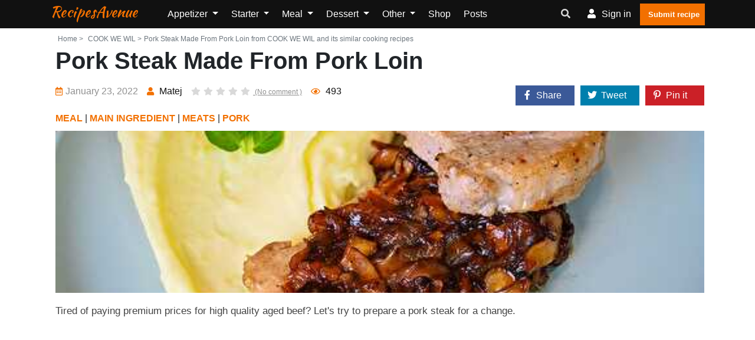

--- FILE ---
content_type: text/html; charset=UTF-8
request_url: https://www.recipes-avenue.com/recipes/cook-we-wil-pork-steak-made-from-pork-loin
body_size: 11122
content:
<!doctype html><html lang="en"><head><meta charset="utf-8"/><meta http-equiv="X-UA-Compatible" content="IE=edge"/><meta name="viewport" content="width=device-width, initial-scale=1"/><title>Pork Steak Made From Pork Loin from &quot;COOK WE WIL&quot; and its similar cooking recipes - RecipesAvenue</title><meta name="description" content="Pork Steak Made From Pork Loin from &quot;COOK WE WIL&quot; and all similar cooking recipes, to find other original and easy cooking recipe ideas"/><link rel="canonical" href="https://www.recipes-avenue.com/recipes/cook-we-wil-pork-steak-made-from-pork-loin" /><meta property="og:locale" content="en_EN"/><meta property="og:type" content="website"/><meta property="og:title" content="Pork Steak Made From Pork Loin from &quot;COOK WE WIL&quot; and its similar cooking recipes"/><meta property="og:description" content="Pork Steak Made From Pork Loin from &quot;COOK WE WIL&quot; and all similar cooking recipes, to find other original and easy cooking recipe ideas"/><meta property="og:url" content="https://www.recipes-avenue.com/recipes/cook-we-wil-pork-steak-made-from-pork-loin"/><meta property="og:site_name" content="RecipesAvenue"/><meta name="robots" content="max-image-preview:large"><meta property="og:image" content="https://www.recipes-avenue.com/images/recipe/cook-we-wil/2022/01/cook-we-wil-pork-steak-made-from-pork-loin.jpg"/><meta property="og:image:secure_url" content="https://www.recipes-avenue.com/images/recipe/cook-we-wil/2022/01/cook-we-wil-pork-steak-made-from-pork-loin.jpg"/><meta name="twitter:card" content="summary"/><meta name="twitter:description" content="Pork Steak Made From Pork Loin from &quot;COOK WE WIL&quot; and all similar cooking recipes, to find other original and easy cooking recipe ideas"/><meta name="twitter:title" content="Pork Steak Made From Pork Loin from &quot;COOK WE WIL&quot; and its similar cooking recipes"/><meta name="twitter:image" content="https://www.recipes-avenue.com/images/recipe/cook-we-wil/2022/01/cook-we-wil-pork-steak-made-from-pork-loin.jpg"/><script referrerpolicy="unsafe-url">
    "use strict";!function(){var e=function(){for(var e="__tcfapiLocator",t=[],a=window,r=void 0;a;){try{if(a.frames.__tcfapiLocator){r=a;break}}catch(e){}if(a===window.top)break;a=a.parent}r||(!function t(){var r=a.document,n=!!a.frames.__tcfapiLocator;if(!n)if(r.body){var o=r.createElement("iframe");o.style.cssText="display:none",o.name=e,r.body.appendChild(o)}else setTimeout(t,5);return!n}(),a.__tcfapi=function(){for(var e=a.gdprApplies,r=arguments.length,n=Array(r),o=0;r>o;o++)n[o]=arguments[o];if(!n.length)return t;"setGdprApplies"===n[0]?n.length>3&&2===parseInt(n[1],10)&&"boolean"==typeof n[3]&&(a.gdprApplies=e=n[3],"function"==typeof n[2]&&n[2]({gdprApplies:e},!0)):"ping"===n[0]?"function"==typeof n[2]&&n[2]({gdprApplies:e,cmpLoaded:!1,cmpStatus:"stub",apiVersion:"2.0"},!0):t.push(n)},a.addEventListener("message",(function(e){var t=e&&e.data,a="string"==typeof t,r={};try{a?r=JSON.parse(e.data):"object"==typeof t&&t.constructor===Object&&(r=t)}catch(e){}var n=r&&r.__tcfapiCall;n&&window.__tcfapi(n.command,n.version,(function(t,r){var o={__tcfapiReturn:{returnValue:t,success:r,callId:n.callId}};a&&(o=JSON.stringify(o)),e.source.postMessage(o,"*")}),n.parameter)}),!1))};"undefined"!=typeof module?module.exports=e:e()}();(window.adsbygoogle = window.adsbygoogle || []).pauseAdRequests = 1;
</script><script type="text/javascript" src="https://choices.consentframework.com/js/pa/25830/c/jSQqw/cmp" referrerpolicy="unsafe-url" charset="utf-8" async></script><script type="text/javascript">
    function sdLoadAdSense() {var tagAds = document.createElement('script');tagAds.async = true;tagAds.setAttribute("data-ad-client", "ca-pub-4448505414250666");tagAds.src = 'https://pagead2.googlesyndication.com/pagead/js/adsbygoogle.js';document.getElementsByTagName('head')[0].appendChild(tagAds);}var _0x5336=['useractioncomplete','listenerId','function','vendor','SDDAN','gdprApplies','consents','tcString','removeEventListener','purpose','addEventListener','publisherCC','cmpuishown','object','tcloaded','eventStatus','__tcfapi','legitimateInterests'];(function(_0x24fd1b,_0x533614){var _0x1de3af=function(_0x17d403){while(--_0x17d403){_0x24fd1b['push'](_0x24fd1b['shift']());}};_0x1de3af(++_0x533614);}(_0x5336,0xff));var _0x1de3=function(_0x24fd1b,_0x533614){_0x24fd1b=_0x24fd1b-0x0;var _0x1de3af=_0x5336[_0x24fd1b];return _0x1de3af;};(function(){var _0x17d403=0x0,_0x31f128=setInterval(function(){_0x17d403++>=0xc8&&(clearInterval(_0x31f128),sdLoadAdSense()),typeof window[_0x1de3('0xd')]===_0x1de3('0x11')&&(clearInterval(_0x31f128),window[_0x1de3('0xd')](_0x1de3('0x7'),0x2,function(_0x2fbbc8,_0x20e8fc){if(!_0x20e8fc||!_0x2fbbc8[_0x1de3('0xc')]&&_0x2fbbc8['gdprApplies'])return;(!_0x2fbbc8[_0x1de3('0x2')]||(_0x2fbbc8[_0x1de3('0xc')]===_0x1de3('0xb')||_0x2fbbc8['eventStatus']===_0x1de3('0xf')||_0x2fbbc8[_0x1de3('0xc')]===_0x1de3('0x9'))&&(_0x2fbbc8[_0x1de3('0x4')]&&_0x2fbbc8[_0x1de3('0x0')][_0x1de3('0x3')][0x2f3]&&(_0x2fbbc8[_0x1de3('0x6')]['consents'][0x1]||(_0x2fbbc8['purpose']['consents'][0x2]||_0x2fbbc8[_0x1de3('0x6')][_0x1de3('0xe')][0x2])&&_0x2fbbc8[_0x1de3('0x8')]==='DE'&&_0x2fbbc8['purposeOneTreatment'])))&&(typeof window[_0x1de3('0x1')]===_0x1de3('0xa')&&sdLoadAdSense(),__tcfapi(_0x1de3('0x5'),0x2,function(){},_0x2fbbc8[_0x1de3('0x10')]));}));},0xa);}());
</script><script type="text/javascript" src="https://a.rltd.net/tags/rea.js" async></script><script type="text/javascript">
    (function(c,l,a,r,i,t,y){
        c[a]=c[a]||function(){(c[a].q=c[a].q||[]).push(arguments)};
        t=l.createElement(r);t.async=1;t.src="https://www.clarity.ms/tag/"+i;
        y=l.getElementsByTagName(r)[0];y.parentNode.insertBefore(t,y);
    })(window, document, "clarity", "script", "dmhus9wffd");
</script><link rel="preload" href="/build/fonts/fa-regular-400.2c154b0f.woff2" as="font" type="font/woff2"
              crossorigin><link rel="preload" href="/build/fonts/fa-solid-900.3eb06c70.woff2" as="font" type="font/woff2"
              crossorigin><link rel="apple-touch-icon" sizes="180x180" href="/apple-touch-icon.png"><link rel="icon" type="image/png" sizes="32x32" href="/favicon-32x32.png"><link rel="icon" type="image/png" sizes="16x16" href="/favicon-16x16.png"><link rel="manifest" href="/build/manifest.json"><link rel="stylesheet" href="/build/app.3b37905a.css"></head><body><header class="header-one"><div id="header-main-menu" class="header-main-menu header-sticky"><div class="container-xl"><div class="row"><div class="col-lg-9 col-6 position-static"><div class="site-logo-mobile"><a class="navbar-brand text-danger text-capitalize mx-0 sticky-logo-light"
							   href="/">RecipesAvenue</a><a class="navbar-brand text-danger text-capitalize mx-0 sticky-logo-dark"
							   href="/">RecipesAvenue</a></div><nav class="site-nav d-none d-lg-block"><ul class="site-menu"><li class="nav-item home-link-desktop"><a class="navbar-brand text-danger text-capitalize mx-0 sticky-logo-light"
		   href="/">RecipesAvenue</a></li><li class="nav-item dropdown "><a class="nav-link dropdown-toggle"
				   href="/appetizer"
				   id="navbarDropdown1" role="button" data-display="static"
				   data-toggle="dropdown" aria-haspopup="true" aria-expanded="false">
					Appetizer
				</a><div class="dropdown-menu" aria-labelledby="navbarDropdown1"><a class="dropdown-item "
						   href="/appetizer/all-appetizer">All Appetizer</a><a class="dropdown-item "
						   href="/appetizer/crackers">Crackers</a><a class="dropdown-item "
						   href="/appetizer/pickles">Pickles</a><a class="dropdown-item "
						   href="/appetizer/dips">Dips</a><a class="dropdown-item "
						   href="/appetizer/guacamole">Guacamole</a><a class="dropdown-item "
						   href="/appetizer/chips">Chips</a><a class="dropdown-item "
						   href="/appetizer/hummus">Hummus</a><a class="dropdown-item "
						   href="/appetizer/wontons">Wontons</a><a class="dropdown-item "
						   href="/appetizer/crostini">Crostini</a><a class="dropdown-item "
						   href="/appetizer/pretzels">Pretzels</a><a class="dropdown-item "
						   href="/appetizer/mini-bites">Mini Bites</a><a class="dropdown-item "
						   href="/appetizer/salsa">Salsa</a><a class="dropdown-item "
						   href="/appetizer/pinwheels">Pinwheels</a></div></li><li class="nav-item dropdown "><a class="nav-link dropdown-toggle"
				   href="/starter"
				   id="navbarDropdown2" role="button" data-display="static"
				   data-toggle="dropdown" aria-haspopup="true" aria-expanded="false">
					Starter
				</a><div class="dropdown-menu" aria-labelledby="navbarDropdown2"><a class="dropdown-item "
						   href="/starter/all-starter">All Starter</a><a class="dropdown-item "
						   href="/starter/soup">Soup</a><a class="dropdown-item "
						   href="/starter/salad">Salad</a><a class="dropdown-item "
						   href="/starter/carpaccio">Carpaccio</a><a class="dropdown-item "
						   href="/starter/meatloaf">Meatloaf</a><a class="dropdown-item "
						   href="/starter/slaw">Slaw</a><a class="dropdown-item "
						   href="/starter/antipasto">Antipasto</a><a class="dropdown-item "
						   href="/starter/deviled-eggs">Deviled Eggs</a></div></li><li class="nav-item dropdown "><a class="nav-link dropdown-toggle"
				   href="/meal"
				   id="navbarDropdown3" role="button" data-display="static"
				   data-toggle="dropdown" aria-haspopup="true" aria-expanded="false">
					Meal
				</a><div class="dropdown-menu" aria-labelledby="navbarDropdown3"><a class="dropdown-item "
						   href="/meal/all-meal">All meal</a><a class="dropdown-item "
						   href="/meal/main-ingredient">Main ingredient</a><a class="dropdown-item "
						   href="/meal/the-vegetarian-and-vegan-corner">The vegetarian and vegan corner</a><a class="dropdown-item "
						   href="/meal/street-food">Street food</a><a class="dropdown-item "
						   href="/meal/one-pot">One pot</a><a class="dropdown-item "
						   href="/meal/side-dish">Side dish</a><a class="dropdown-item "
						   href="/meal/bbq">BBQ</a><a class="dropdown-item "
						   href="/meal/the-zero-waste-kitchen">The zero waste kitchen</a><a class="dropdown-item "
						   href="/meal/batch-cooking">Batch cooking</a><a class="dropdown-item "
						   href="/meal/noodle">Noodle</a><a class="dropdown-item "
						   href="/meal/fast-food">Fast-food</a><a class="dropdown-item "
						   href="/meal/stew">Stew</a><a class="dropdown-item "
						   href="/meal/poke-bowl">Poke bowl</a></div></li><li class="nav-item dropdown "><a class="nav-link dropdown-toggle"
				   href="/dessert"
				   id="navbarDropdown4" role="button" data-display="static"
				   data-toggle="dropdown" aria-haspopup="true" aria-expanded="false">
					Dessert
				</a><div class="dropdown-menu" aria-labelledby="navbarDropdown4"><a class="dropdown-item "
						   href="/dessert/all-desserts">All desserts</a><a class="dropdown-item "
						   href="/dessert/main-ingredient">Main ingredient</a><a class="dropdown-item "
						   href="/dessert/afternoon-tea">Afternoon Tea</a><a class="dropdown-item "
						   href="/dessert/shortbread">Shortbread</a><a class="dropdown-item "
						   href="/dessert/turnover">Turnover</a><a class="dropdown-item "
						   href="/dessert/s-mores">S&#039;mores</a><a class="dropdown-item "
						   href="/dessert/creme-brulee">Crème Brûlée</a><a class="dropdown-item "
						   href="/dessert/yogurt">Yogurt</a><a class="dropdown-item "
						   href="/dessert/chocolate-mousse">Chocolate Mousse</a><a class="dropdown-item "
						   href="/dessert/trifle">Trifle</a><a class="dropdown-item "
						   href="/dessert/brioche">Brioche</a><a class="dropdown-item "
						   href="/dessert/bars">Bars</a><a class="dropdown-item "
						   href="/dessert/waffle">Waffle</a><a class="dropdown-item "
						   href="/dessert/cake">Cake</a><a class="dropdown-item "
						   href="/dessert/frozen-dessert">Frozen dessert</a><a class="dropdown-item "
						   href="/dessert/donut">Donut</a><a class="dropdown-item "
						   href="/dessert/muffin">Muffin</a><a class="dropdown-item "
						   href="/dessert/cupcake">Cupcake</a><a class="dropdown-item "
						   href="/dessert/what-to-do-with">What to do with...</a><a class="dropdown-item "
						   href="/dessert/biscuit">Biscuit</a><a class="dropdown-item "
						   href="/dessert/smoothie">Smoothie</a><a class="dropdown-item "
						   href="/dessert/crumble">Crumble</a><a class="dropdown-item "
						   href="/dessert/pies">Pies</a><a class="dropdown-item "
						   href="/dessert/cookie">Cookie</a></div></li><li class="nav-item dropdown "><a class="nav-link dropdown-toggle"
				   href="/other"
				   id="navbarDropdown5" role="button" data-display="static"
				   data-toggle="dropdown" aria-haspopup="true" aria-expanded="false">
					Other
				</a><div class="dropdown-menu" aria-labelledby="navbarDropdown5"><a class="dropdown-item "
						   href="/other/diet-healthy">Diet / Healthy</a><a class="dropdown-item "
						   href="/other/recipes-for-children">Recipes for Children</a><a class="dropdown-item "
						   href="/other/vegan">Vegan</a><a class="dropdown-item "
						   href="/other/breakfast">Breakfast</a><a class="dropdown-item "
						   href="/other/lunch">Lunch</a><a class="dropdown-item "
						   href="/other/drink">Drink</a><a class="dropdown-item "
						   href="/other/types-of-cooking-methods">Types of Cooking Methods</a><a class="dropdown-item "
						   href="/other/news-and-events">News and Events</a><a class="dropdown-item "
						   href="/other/cooking-device">Cooking device</a><a class="dropdown-item "
						   href="/other/bread">Bread</a><a class="dropdown-item "
						   href="/other/country">Country</a><a class="dropdown-item "
						   href="/other/after-school">After school</a><a class="dropdown-item "
						   href="/other/chefs-recipes">Chefs&#039; recipes</a><a class="dropdown-item "
						   href="/other/mouthfeel">Mouthfeel</a></div></li><li class="nav-item "><a class="nav-link" href="/shop/">
			Shop		</a></li><li class="nav-item "><a class="nav-link" href="/posts">
			Posts		</a></li><li class="d-lg-none"><a href="/my-account/recipes/create" class="btn btn-primary p-2"><i
					class="flaticon-plus-1"></i>Submit recipe		</a></li></ul></nav></div><div class="col-lg-3 col-6 d-flex align-items-center justify-content-end"><div class="nav-action-elements-layout1"><ul class="d-flex p-0 m-0"><li class="dropdown header-search-box"><a class="dropdown-toggle" type="button" data-toggle="dropdown"  data-display="static" aria-haspopup="true" aria-expanded="false"><i class="fa fa-search text-secondary"></i></a><div class="search-container dropdown-menu dropdown-menu-right dropdown-menu-lg-right"><form action="/search/" class="border"><input type="text"
												   placeholder="Search for a recipe, an ingredient, ..."
												   name="search"
												   class="p-1 border-0 bg-transparent"/><button type="submit" aria-label="search"
													class="form-control-feedback border-0 bg-transparent float-right  m-1"><i
														class="fa fa-search text-secondary"></i></button></form></div></li><li ><a rel="nofollow" class="login-btn" href="/login"><i class="fa fa-user"></i><span
													class="d-none d-sm-inline-block">Sign in</span></a></li><li><a href="/my-account/recipes/create" class="fill-btn"><i
												class="flaticon-plus-1"></i>Submit recipe									</a></li></ul></div><div class="mob-menu-open toggle-menu"><span class="bar"></span><span class="bar"></span><span class="bar"></span><span class="bar"></span></div></div><div class="col-12 d-block d-lg-none"><nav class="site-nav"><ul id="site-menu" class="site-menu"><li class="nav-item home-link-desktop"><a class="navbar-brand text-danger text-capitalize mx-0 sticky-logo-light"
		   href="/">RecipesAvenue</a></li><li class="nav-item dropdown "><a class="nav-link dropdown-toggle"
				   href="/appetizer"
				   id="navbarDropdown1" role="button" data-display="static"
				   data-toggle="dropdown" aria-haspopup="true" aria-expanded="false">
					Appetizer
				</a><div class="dropdown-menu" aria-labelledby="navbarDropdown1"><a class="dropdown-item "
						   href="/appetizer/all-appetizer">All Appetizer</a><a class="dropdown-item "
						   href="/appetizer/crackers">Crackers</a><a class="dropdown-item "
						   href="/appetizer/pickles">Pickles</a><a class="dropdown-item "
						   href="/appetizer/dips">Dips</a><a class="dropdown-item "
						   href="/appetizer/guacamole">Guacamole</a><a class="dropdown-item "
						   href="/appetizer/chips">Chips</a><a class="dropdown-item "
						   href="/appetizer/hummus">Hummus</a><a class="dropdown-item "
						   href="/appetizer/wontons">Wontons</a><a class="dropdown-item "
						   href="/appetizer/crostini">Crostini</a><a class="dropdown-item "
						   href="/appetizer/pretzels">Pretzels</a><a class="dropdown-item "
						   href="/appetizer/mini-bites">Mini Bites</a><a class="dropdown-item "
						   href="/appetizer/salsa">Salsa</a><a class="dropdown-item "
						   href="/appetizer/pinwheels">Pinwheels</a></div></li><li class="nav-item dropdown "><a class="nav-link dropdown-toggle"
				   href="/starter"
				   id="navbarDropdown2" role="button" data-display="static"
				   data-toggle="dropdown" aria-haspopup="true" aria-expanded="false">
					Starter
				</a><div class="dropdown-menu" aria-labelledby="navbarDropdown2"><a class="dropdown-item "
						   href="/starter/all-starter">All Starter</a><a class="dropdown-item "
						   href="/starter/soup">Soup</a><a class="dropdown-item "
						   href="/starter/salad">Salad</a><a class="dropdown-item "
						   href="/starter/carpaccio">Carpaccio</a><a class="dropdown-item "
						   href="/starter/meatloaf">Meatloaf</a><a class="dropdown-item "
						   href="/starter/slaw">Slaw</a><a class="dropdown-item "
						   href="/starter/antipasto">Antipasto</a><a class="dropdown-item "
						   href="/starter/deviled-eggs">Deviled Eggs</a></div></li><li class="nav-item dropdown "><a class="nav-link dropdown-toggle"
				   href="/meal"
				   id="navbarDropdown3" role="button" data-display="static"
				   data-toggle="dropdown" aria-haspopup="true" aria-expanded="false">
					Meal
				</a><div class="dropdown-menu" aria-labelledby="navbarDropdown3"><a class="dropdown-item "
						   href="/meal/all-meal">All meal</a><a class="dropdown-item "
						   href="/meal/main-ingredient">Main ingredient</a><a class="dropdown-item "
						   href="/meal/the-vegetarian-and-vegan-corner">The vegetarian and vegan corner</a><a class="dropdown-item "
						   href="/meal/street-food">Street food</a><a class="dropdown-item "
						   href="/meal/one-pot">One pot</a><a class="dropdown-item "
						   href="/meal/side-dish">Side dish</a><a class="dropdown-item "
						   href="/meal/bbq">BBQ</a><a class="dropdown-item "
						   href="/meal/the-zero-waste-kitchen">The zero waste kitchen</a><a class="dropdown-item "
						   href="/meal/batch-cooking">Batch cooking</a><a class="dropdown-item "
						   href="/meal/noodle">Noodle</a><a class="dropdown-item "
						   href="/meal/fast-food">Fast-food</a><a class="dropdown-item "
						   href="/meal/stew">Stew</a><a class="dropdown-item "
						   href="/meal/poke-bowl">Poke bowl</a></div></li><li class="nav-item dropdown "><a class="nav-link dropdown-toggle"
				   href="/dessert"
				   id="navbarDropdown4" role="button" data-display="static"
				   data-toggle="dropdown" aria-haspopup="true" aria-expanded="false">
					Dessert
				</a><div class="dropdown-menu" aria-labelledby="navbarDropdown4"><a class="dropdown-item "
						   href="/dessert/all-desserts">All desserts</a><a class="dropdown-item "
						   href="/dessert/main-ingredient">Main ingredient</a><a class="dropdown-item "
						   href="/dessert/afternoon-tea">Afternoon Tea</a><a class="dropdown-item "
						   href="/dessert/shortbread">Shortbread</a><a class="dropdown-item "
						   href="/dessert/turnover">Turnover</a><a class="dropdown-item "
						   href="/dessert/s-mores">S&#039;mores</a><a class="dropdown-item "
						   href="/dessert/creme-brulee">Crème Brûlée</a><a class="dropdown-item "
						   href="/dessert/yogurt">Yogurt</a><a class="dropdown-item "
						   href="/dessert/chocolate-mousse">Chocolate Mousse</a><a class="dropdown-item "
						   href="/dessert/trifle">Trifle</a><a class="dropdown-item "
						   href="/dessert/brioche">Brioche</a><a class="dropdown-item "
						   href="/dessert/bars">Bars</a><a class="dropdown-item "
						   href="/dessert/waffle">Waffle</a><a class="dropdown-item "
						   href="/dessert/cake">Cake</a><a class="dropdown-item "
						   href="/dessert/frozen-dessert">Frozen dessert</a><a class="dropdown-item "
						   href="/dessert/donut">Donut</a><a class="dropdown-item "
						   href="/dessert/muffin">Muffin</a><a class="dropdown-item "
						   href="/dessert/cupcake">Cupcake</a><a class="dropdown-item "
						   href="/dessert/what-to-do-with">What to do with...</a><a class="dropdown-item "
						   href="/dessert/biscuit">Biscuit</a><a class="dropdown-item "
						   href="/dessert/smoothie">Smoothie</a><a class="dropdown-item "
						   href="/dessert/crumble">Crumble</a><a class="dropdown-item "
						   href="/dessert/pies">Pies</a><a class="dropdown-item "
						   href="/dessert/cookie">Cookie</a></div></li><li class="nav-item dropdown "><a class="nav-link dropdown-toggle"
				   href="/other"
				   id="navbarDropdown5" role="button" data-display="static"
				   data-toggle="dropdown" aria-haspopup="true" aria-expanded="false">
					Other
				</a><div class="dropdown-menu" aria-labelledby="navbarDropdown5"><a class="dropdown-item "
						   href="/other/diet-healthy">Diet / Healthy</a><a class="dropdown-item "
						   href="/other/recipes-for-children">Recipes for Children</a><a class="dropdown-item "
						   href="/other/vegan">Vegan</a><a class="dropdown-item "
						   href="/other/breakfast">Breakfast</a><a class="dropdown-item "
						   href="/other/lunch">Lunch</a><a class="dropdown-item "
						   href="/other/drink">Drink</a><a class="dropdown-item "
						   href="/other/types-of-cooking-methods">Types of Cooking Methods</a><a class="dropdown-item "
						   href="/other/news-and-events">News and Events</a><a class="dropdown-item "
						   href="/other/cooking-device">Cooking device</a><a class="dropdown-item "
						   href="/other/bread">Bread</a><a class="dropdown-item "
						   href="/other/country">Country</a><a class="dropdown-item "
						   href="/other/after-school">After school</a><a class="dropdown-item "
						   href="/other/chefs-recipes">Chefs&#039; recipes</a><a class="dropdown-item "
						   href="/other/mouthfeel">Mouthfeel</a></div></li><li class="nav-item "><a class="nav-link" href="/shop/">
			Shop		</a></li><li class="nav-item "><a class="nav-link" href="/posts">
			Posts		</a></li><li class="d-lg-none"><a href="/my-account/recipes/create" class="btn btn-primary p-2"><i
					class="flaticon-plus-1"></i>Submit recipe		</a></li></ul></nav></div></div></div></div><div class="header-bottom"></div></header><div class="container-fluid pl-0 pr-0 body-container"><div class="container-xl"></div><div class="container-xl pt-1 pl-4 pr-3"><div class="row justify-content-md-center"><div class="col"><div class="single-recipe-layout1"><div class="breadcrumbs-area"><ul class="list-inline text-muted mb-0"><li class="list-inline-item mr-0"><a class="nav-link p-1  text-muted"
				   href="/">Home ></a></li><li class="list-inline-item mr-0 text-muted"><a class="nav-link p-1  text-muted" href="https://www.recipes-avenue.com/blogs/cook-we-wil"> COOK WE WIL ></a></li><li class="list-inline-item  text-muted">Pork Steak Made From Pork Loin from COOK WE WIL and its similar cooking recipes</li></ul></div><h1 class="item-title">Pork Steak Made From Pork Loin</h1><div class="row mb-1"><div class="col-xl-8 col-12"><ul class="entry-meta mt-2 text-center text-md-left"><li class="single-meta"><span><i
								class="far fa-calendar-alt"></i>January 23, 2022
                    </span></li><li class="single-meta"><a href="/blogs/cook-we-wil"><i class="fas fa-user"></i><span>
															Matej
													</span></a></li><li class="single-meta"><a class="com-link"
					   href="#comments"><ul class="item-rating pl-0 mb-0"><li class="star-empty"><i
										class="fas fa-star"></i></li><li class="star-empty"><i
										class="fas fa-star"></i></li><li class="star-empty"><i
										class="fas fa-star"></i></li><li class="star-empty"><i
										class="fas fa-star"></i></li><li class="star-empty "><i
										class="fas fa-star"></i></li>
							(No comment							)
						</ul></a></li><li class="single-meta"><span><i class="far fa-eye"></i>&nbsp;<span>493</span></span></li></ul></div><div class="col-xl-4 col-12"><div class="cont_share justify-content-end" data-nosnippet=""><div class="share_link" id="share_link"><div class="cont-shares text-xl-right"><div class="share-facebook"><a target="_blank" rel="noopener nofollow"
							   href="https://facebook.com/sharer/sharer.php?u=https%3A%2F%2Fwww.recipes-avenue.com%2Frecipes%2Fcook-we-wil-pork-steak-made-from-pork-loin"
							   class="share-link"><i class="fab fa-facebook-f"></i><span class="share-label">Share</span></a></div><div class="share-twitter"><a target="_blank" rel="noopener nofollow"
							   href="https://twitter.com/share?url=https%3A%2F%2Fwww.recipes-avenue.com%2Frecipes%2Fcook-we-wil-pork-steak-made-from-pork-loin"
							   class="share-link"><i class="fab fa-twitter"></i><span class="share-label">Tweet</span></a></div><div class="share-pinterest"><a target="_blank" rel="noopener nofollow"
							   href="https://pinterest.com/pin/create/bookmarklet/?url=https%3A%2F%2Fwww.recipes-avenue.com%2Frecipes%2Fcook-we-wil-pork-steak-made-from-pork-loin"><i class="fab fa-pinterest-p"></i><span class="share-label">Pin it</span></a></div></div></div></div></div><div class="ctg-name col-12"><a
					href="/meal">MEAL</a> | <a
					href="/meal/main-ingredient">MAIN INGREDIENT</a> | <a
					href="/meal/main-ingredient/meats">MEATS</a> | <a
					href="/meal/main-ingredient/meats/pork">PORK</a></div></div><div class="row"><figure class="item-figure col-12"><div class="recipe_internal_img"><img src="/images/recipe/cook-we-wil/2022/01/cook-we-wil-pork-steak-made-from-pork-loin.jpg"
						 class="card-img-top rounded-0 "
						 alt="Pork Steak Made From Pork Loin"></div></figure></div><div class="item-description mb-3 mt-3 text-justify">
		Tired of paying premium prices for high quality aged beef? Let&#039;s try to prepare a pork steak for a change.
			</div><div class="container-xl h280"><div class="hit-container"><div class="placeholder-title"></div><div id="hit-inc-end" class="hit-billboard" style="text-align:center;min-height:250px;"></div></div></div><div class="col-12 text-center"><a class="btn btn-primary p-3 mt-1"
		   onclick="gtag('event', 'cook-we-wil', {'event_category': 'click_recipe_link' , 'event_label': 62653});"
		   href="https://cookwewill.com/pork-steak-recipe/" target="_blank"
		   rel="nofollow noopener">See the recipe on the author's website</a></div><div class="direction-wrap-layout1 mt-3"><div class="tag-share"><ul class="row "><li class="col-12"><ul class="inner-tag"><li><a href="/tags/meal">Meal</a></li><li><a href="/tags/beef">Beef</a></li><li><a href="/tags/meat">Meat</a></li><li><a href="/tags/pork">Pork</a></li><li><a href="/tags/steak">Steak</a></li><li><a href="/tags/how-to-cook">How to cook</a></li></ul></li></ul></div><div class="recipe-author"><div class="media container-fluid"><div class="row"><div class="col-3"><img src="/images/blog/cook-we-wil/cook-we-wil.JPG" alt="Blog Author"
							 class="rounded-circle media-img-auto"></div><div class="media-body col-9"><h4 class="author-title">COOK WE WIL</h4><a class="btn-primary btn mt-2" href="/blogs/cook-we-wil">Voir
							toutes les recettes du blog</a></div></div></div></div></div></div><script type="application/ld+json">
	        {
	            "@context": "https://schema.org/",
	            "@type": "Recipe",
	            "name": "Pork\u0020Steak\u0020Made\u0020From\u0020Pork\u0020Loin",
	            	            "image": [
	                "https://www.recipes-avenue.com/images/recipe/cook-we-wil/2022/01/cook-we-wil-pork-steak-made-from-pork-loin.jpg"
	            ],
	            "author": {
	                "@type": "Person",
	                "name": "Matej"
	            },
	            "datePublished": "2022-01-23T23:59:49+00:00",
	            "dateModified": "2022-05-17T08:21:27+00:00",
	            "description": "Tired\u0020of\u0020paying\u0020premium\u0020prices\u0020for\u0020high\u0020quality\u0020aged\u0020beef\u003F\u0020Let\u0027s\u0020try\u0020to\u0020prepare\u0020a\u0020pork\u0020steak\u0020for\u0020a\u0020change.\u0020Even\u0020something\u0020as\u0020cheap\u0020as\u0020boneless\u0020pork\u0020loin\u0020can\u0020deliver\u0020great\u0020results,\u0020when\u0020prepared\u0020correctly.\u0020Let\u0020me\u0020show\u0020you\u0020how\u0020to\u0020cook\u0020an\u0020affordable\u0020and\u0020absolutely\u0020delicious\u0020pork\u0020steak.",
	            "keywords": "Meal,\u0020Beef,\u0020Meat,\u0020Pork,\u0020Steak,\u0020How\u0020to\u0020cook"
	        }

</script></div></div></div><div  class="container-xl pb-2 pt-2 pt-md-4 pb-md-4 pl-md-4 pr-md-3"><div class="row"><div class="col-md-10"><section class="blog-page-content"><div class="section-heading text-dark border-bottom pb-0"><h2 class="item-heading">Similar recipes</h2><hr class="w-25 bg-danger m-0 pb-1"></div></section></div></div></div><div class="container-xl recipe-list-container"><div class="row"><div class="col-12 col-md-6 col-xl-4"><div class="recipe-box-layout1"><figure class="item-figure"><a href="/recipes/pane-bistecca-schweinssteak-schweinekotlett-2-rezepte-pork-steak-pork-chop-2-rec" class="recipe_link"><img loading="lazy" src="/images/recipe/pane-bistecca/2021/12/pane-bistecca-schweinssteak-schweinekotlett-2-rezepte-pork-steak-pork-chop-2-rec.jpg" class="card-img-top rounded-0 " alt="Schweinssteak&#x20;&#x2013;&#x20;Schweinekotlett&#x20;&#x2013;&#x20;2&#x20;Rezepte&#x20;&#x2013;&#x20;Pork&#x20;Steak&#x20;&#x2013;&#x20;Pork&#x20;Chop&#x20;&#x2013;&#x20;2&#x20;Recipes&#x20;&#x2013;&#x20;Pane&#x20;Bistecca"></a></figure><div class="item-content"><h3 class="item-title "><a href="/recipes/pane-bistecca-schweinssteak-schweinekotlett-2-rezepte-pork-steak-pork-chop-2-rec" class="recipe_link text-danger">
				Schweinssteak – Schweinekotlett – 2 Rezepte – Pork Steak – Pork Chop – 2 Recipes – Pane Bistecca</a></h3><div class="row justify-content-center"><div class="rating"><ul><li class=""></li><li class=""></li><li class=""></li><li class=""></li><li class=""></li></ul></div></div><p class="mb-1"></p><p class="entry-meta p-0"><span class="text-secondary">Source: </span><a href="/blogs/pane-bistecca">Pane Bistecca</a></p></div></div></div><div class="col-12 col-md-6 col-xl-4"><div class="recipe-box-layout1"><figure class="item-figure"><a href="/recipes/everyday-washoku-tofu-steak-japanese-hamburg-steak-everyday-washoku" class="recipe_link"><img loading="lazy" src="/images/recipe/everyday-washoku/2022/01/everyday-washoku-tofu-steak-japanese-hamburg-steak-everyday-washoku.jpg" class="card-img-top rounded-0 " alt="Tofu&#x20;Steak&#x20;-&#x20;Japanese&#x20;Hamburg&#x20;Steak&#x20;-&#x20;everyday&#x20;washoku"></a></figure><div class="item-content"><h3 class="item-title "><a href="/recipes/everyday-washoku-tofu-steak-japanese-hamburg-steak-everyday-washoku" class="recipe_link text-danger">
				Tofu Steak - Japanese Hamburg Steak - everyday washoku</a></h3><div class="row justify-content-center"><div class="rating"><ul><li class=""></li><li class=""></li><li class=""></li><li class=""></li><li class=""></li></ul></div></div><p class="mb-1">This tofu steak is healthy version of Japanese hamburg steak! I substitute tofu for most of ground meet.</p><p class="entry-meta p-0"><span class="text-secondary">Source: </span><a href="/blogs/everyday-washoku">everyday washoku</a></p></div></div></div><div class="col-12 col-md-6 col-xl-4"><div class="recipe-box-layout1"><figure class="item-figure"><a href="/recipes/delish-ph-pork-liver-steak-delish-ph" class="recipe_link"><img loading="lazy" src="/images/recipe/delish-ph/2022/08/delish-ph-pork-liver-steak-delish-ph.jpg" class="card-img-top rounded-0 " alt="Pork&#x20;Liver&#x20;Steak&#x20;-&#x20;Delish&#x20;PH"></a></figure><div class="item-content"><h3 class="item-title "><a href="/recipes/delish-ph-pork-liver-steak-delish-ph" class="recipe_link text-danger">
				Pork Liver Steak - Delish PH</a></h3><div class="row justify-content-center"><div class="rating"><ul><li class=""></li><li class=""></li><li class=""></li><li class=""></li><li class=""></li></ul></div></div><p class="mb-1">There’s really not much recipe to use pork liver.</p><p class="entry-meta p-0"><span class="text-secondary">Source: </span><a href="/blogs/delish-ph">Delish PH</a></p></div></div></div><div class="col-12 col-md-6 col-xl-4"><div class="recipe-box-layout1"><figure class="item-figure"><a href="/recipes/victoria-haneveer-how-to-cook-a-t-bone-steak-in-a-pan-like-a-pro-t-bone-steak-re" class="recipe_link"><img loading="lazy" src="/images/recipe/victoria-haneveer/2022/07/victoria-haneveer-how-to-cook-a-t-bone-steak-in-a-pan-like-a-pro-t-bone-steak-re.jpg" class="card-img-top rounded-0 " alt="How&#x20;to&#x20;Cook&#x20;a&#x20;T&#x20;Bone&#x20;Steak&#x20;in&#x20;a&#x20;Pan&#x20;Like&#x20;a&#x20;Pro&#x20;&#x7C;&#x20;T&#x20;Bone&#x20;Steak&#x20;Recipe"></a></figure><div class="item-content"><h3 class="item-title "><a href="/recipes/victoria-haneveer-how-to-cook-a-t-bone-steak-in-a-pan-like-a-pro-t-bone-steak-re" class="recipe_link text-danger">
				How to Cook a T Bone Steak in a Pan Like a Pro | T Bone Steak Recipe</a></h3><div class="row justify-content-center"><div class="rating"><ul><li class=""></li><li class=""></li><li class=""></li><li class=""></li><li class=""></li></ul></div></div><p class="mb-1">One of the most delicious cuts of steak, T bone is hearty and always a popular cut of meat.</p><p class="entry-meta p-0"><span class="text-secondary">Source: </span><a href="/blogs/victoria-haneveer">Victoria Haneveer</a></p></div></div></div><div class="col-12 col-md-6 col-xl-4"><div class="recipe-box-layout1"><figure class="item-figure"><a href="/recipes/christina-s-cucina-steak-au-poivre-peppered-steak" class="recipe_link"><img loading="lazy" src="/images/recipe/christina-s-cucina/2022/03/christina-s-cucina-steak-au-poivre-peppered-steak.jpeg" class="card-img-top rounded-0 " alt="Steak&#x20;au&#x20;Poivre&#x20;&#x28;Peppered&#x20;Steak&#x29;"></a></figure><div class="item-content"><h3 class="item-title "><a href="/recipes/christina-s-cucina-steak-au-poivre-peppered-steak" class="recipe_link text-danger">
				Steak au Poivre (Peppered Steak)</a></h3><div class="row justify-content-center"><div class="rating"><ul><li class=""></li><li class=""></li><li class=""></li><li class=""></li><li class=""></li></ul></div></div><p class="mb-1">Steak au poivre, or peppered steak, is a luxury mid-weak meal you can whip up in 15 minutes! Don&#039;t save it for only weekends!</p><p class="entry-meta p-0"><span class="text-secondary">Source: </span><a href="/blogs/christina-s-cucina">Christina&#039;s Cucina</a></p></div></div></div><div class="col-12 col-md-6 col-xl-4"><div class="recipe-box-layout1"><figure class="item-figure"><a href="/recipes/bake-it-with-love-how-to-sous-vide-steak-sous-vide-steak-tips-tricks-more" class="recipe_link"><img loading="lazy" src="/images/recipe/bake-it-with-love/2023/02/bake-it-with-love-how-to-sous-vide-steak-sous-vide-steak-tips-tricks-more.jpg" class="card-img-top rounded-0 " alt="How&#x20;To&#x20;Sous&#x20;Vide&#x20;Steak&#x3A;&#x20;Sous&#x20;Vide&#x20;Steak&#x20;&#x28;&#x2B;Tips,&#x20;Tricks,&#x20;&amp;&#x20;More&#x21;&#x29;"></a></figure><div class="item-content"><h3 class="item-title "><a href="/recipes/bake-it-with-love-how-to-sous-vide-steak-sous-vide-steak-tips-tricks-more" class="recipe_link text-danger">
				How To Sous Vide Steak: Sous Vide Steak (+Tips, Tricks, &amp; More!)</a></h3><div class="row justify-content-center"><div class="rating"><ul><li class=""></li><li class=""></li><li class=""></li><li class=""></li><li class=""></li></ul></div></div><p class="mb-1">How To Sous Vide Steak: A complete guide with tips, tricks, and temperature charts for preparing any steak in your sous vide! Sous vide steaks are some of the most decadently juicy and tender steaks you&#039;ll ever have.</p><p class="entry-meta p-0"><span class="text-secondary">Source: </span><a href="/blogs/bake-it-with-love">Bake It With Love</a></p></div></div></div><div class="col-12 col-md-6 col-xl-4"><div class="recipe-box-layout1"><figure class="item-figure"><a href="/recipes/victoria-haneveer-how-to-griddle-steak-cook-steak-on-a-griddle-pan-guaranteed-ju" class="recipe_link"><img loading="lazy" src="/images/recipe/victoria-haneveer/2022/07/victoria-haneveer-how-to-griddle-steak-cook-steak-on-a-griddle-pan-guaranteed-ju.jpg" class="card-img-top rounded-0 " alt="How&#x20;to&#x20;Griddle&#x20;Steak&#x20;&#x7C;&#x20;Cook&#x20;Steak&#x20;on&#x20;a&#x20;Griddle&#x20;Pan&#x20;&#x7C;&#x20;Guaranteed&#x20;Juicy&#x21;"></a></figure><div class="item-content"><h3 class="item-title "><a href="/recipes/victoria-haneveer-how-to-griddle-steak-cook-steak-on-a-griddle-pan-guaranteed-ju" class="recipe_link text-danger">
				How to Griddle Steak | Cook Steak on a Griddle Pan | Guaranteed Juicy!</a></h3><div class="row justify-content-center"><div class="rating"><ul><li class=""></li><li class=""></li><li class=""></li><li class=""></li><li class=""></li></ul></div></div><p class="mb-1">Steak can be grilled, pan-fried or even baked, but use a beautiful finish.</p><p class="entry-meta p-0"><span class="text-secondary">Source: </span><a href="/blogs/victoria-haneveer">Victoria Haneveer</a></p></div></div></div><div class="col-12 col-md-6 col-xl-4"><div class="recipe-box-layout1"><figure class="item-figure"><a href="/recipes/miggy-loves-food-skillet-pork-steak" class="recipe_link"><img loading="lazy" src="/images/recipe/miggy-loves-food/2022/01/miggy-loves-food-skillet-pork-steak.jpg" class="card-img-top rounded-0 " alt="Skillet&#x20;Pork&#x20;Steak"></a></figure><div class="item-content"><h3 class="item-title "><a href="/recipes/miggy-loves-food-skillet-pork-steak" class="recipe_link text-danger">
				Skillet Pork Steak</a></h3><div class="row justify-content-center"><div class="rating"><ul><li class=""></li><li class=""></li><li class=""></li><li class=""></li><li class=""></li></ul></div></div><p class="mb-1">How to make a Skillet Pork Steak.</p><p class="entry-meta p-0"><span class="text-secondary">Source: </span><a href="/blogs/miggy-loves-food">Miggy Loves Food</a></p></div></div></div><div class="col-12 col-md-6 col-xl-4"><div class="recipe-box-layout1"><figure class="item-figure"><a href="/recipes/cook-we-wil-rump-steak-easy-steak-dinner" class="recipe_link"><img loading="lazy" src="/images/recipe/cook-we-wil/2021/12/cook-we-wil-rump-steak-easy-steak-dinner.jpg" class="card-img-top rounded-0 " alt="Rump&#x20;Steak&#x20;-&#x20;Easy&#x20;Steak&#x20;Dinner"></a></figure><div class="item-content"><h3 class="item-title "><a href="/recipes/cook-we-wil-rump-steak-easy-steak-dinner" class="recipe_link text-danger">
				Rump Steak - Easy Steak Dinner</a></h3><div class="row justify-content-center"><div class="rating"><ul><li class=""></li><li class=""></li><li class=""></li><li class=""></li><li class=""></li></ul></div></div><p class="mb-1">This rump steak dinner recipe really delivers! Rump is a cheaper cut, but still delivers great results, especially when you use my little trick with the mustard.</p><p class="entry-meta p-0"><span class="text-secondary">Source: </span><a href="/blogs/cook-we-wil">COOK WE WIL</a></p></div></div></div><div class="col-12 col-md-6 col-xl-4"><div class="recipe-box-layout1"><figure class="item-figure"><a href="/recipes/bake-it-with-love-pork-internal-temperatures-roasted-rack-of-pork-ideal-temps-fo" class="recipe_link"><img loading="lazy" src="/images/recipe/bake-it-with-love/2022/09/bake-it-with-love-pork-internal-temperatures-roasted-rack-of-pork-ideal-temps-fo.jpg" class="card-img-top rounded-0 " alt="Pork&#x20;Internal&#x20;Temperatures&#x3A;&#x20;Roasted&#x20;Rack&#x20;of&#x20;Pork&#x20;&#x28;&#x2B;&#x20;Ideal&#x20;Temps&#x20;For&#x20;More&#x20;Pork&#x20;Recipes&#x29;"></a></figure><div class="item-content"><h3 class="item-title "><a href="/recipes/bake-it-with-love-pork-internal-temperatures-roasted-rack-of-pork-ideal-temps-fo" class="recipe_link text-danger">
				Pork Internal Temperatures: Roasted Rack of Pork (+ Ideal Temps For More Pork Recipes)</a></h3><div class="row justify-content-center"><div class="rating"><ul><li class=""></li><li class=""></li><li class=""></li><li class=""></li><li class=""></li></ul></div></div><p class="mb-1">Learning pork internal temperatures will help you make juicy, delicious pork recipes that are also safe to enjoy! From pork chops to ground pork, they all need to be cooked to a specific level of doneness.</p><p class="entry-meta p-0"><span class="text-secondary">Source: </span><a href="/blogs/bake-it-with-love">Bake It With Love</a></p></div></div></div><div class="col-12 col-md-6 col-xl-4"><div class="recipe-box-layout1"><figure class="item-figure"><a href="/recipes/cook-n-click-grilled-vegan-mustard-cauliflower-steak-grilled-vegetarian-steak" class="recipe_link"><img loading="lazy" src="/images/recipe/cook-n-click/2021/11/cook-n-click-grilled-vegan-mustard-cauliflower-steak-grilled-vegetarian-steak.jpg" class="card-img-top rounded-0 " alt="Grilled&#x20;Vegan&#x20;Mustard&#x20;Cauliflower&#x20;Steak&#x2F;Grilled&#x20;Vegetarian&#x20;Steak"></a></figure><div class="item-content"><h3 class="item-title "><a href="/recipes/cook-n-click-grilled-vegan-mustard-cauliflower-steak-grilled-vegetarian-steak" class="recipe_link text-danger">
				Grilled Vegan Mustard Cauliflower Steak/Grilled Vegetarian Steak</a></h3><div class="row justify-content-center"><div class="rating"><ul><li class=""></li><li class=""></li><li class=""></li><li class=""></li><li class=""></li></ul></div></div><p class="mb-1">A blog about Indian Cuisine, Eggless Baking</p><p class="entry-meta p-0"><span class="text-secondary">Source: </span><a href="/blogs/cook-n-click">Cook N Click</a></p></div></div></div><div class="col-12 col-md-6 col-xl-4"><div class="recipe-box-layout1"><figure class="item-figure"><a href="/recipes/pane-bistecca-schulter-steak-braten-mit-kruste-blade-steak-roast-with-crust-pane" class="recipe_link"><img loading="lazy" src="/images/recipe/pane-bistecca/2021/12/pane-bistecca-schulter-steak-braten-mit-kruste-blade-steak-roast-with-crust-pane.jpg" class="card-img-top rounded-0 " alt="Schulter&#x20;Steak&#x20;Braten&#x20;mit&#x20;Kruste&#x20;&#x2013;&#x20;Blade&#x20;Steak&#x20;Roast&#x20;with&#x20;Crust&#x20;&#x2013;&#x20;Pane&#x20;Bistecca"></a></figure><div class="item-content"><h3 class="item-title "><a href="/recipes/pane-bistecca-schulter-steak-braten-mit-kruste-blade-steak-roast-with-crust-pane" class="recipe_link text-danger">
				Schulter Steak Braten mit Kruste – Blade Steak Roast with Crust – Pane Bistecca</a></h3><div class="row justify-content-center"><div class="rating"><ul><li class=""></li><li class=""></li><li class=""></li><li class=""></li><li class=""></li></ul></div></div><p class="mb-1"></p><p class="entry-meta p-0"><span class="text-secondary">Source: </span><a href="/blogs/pane-bistecca">Pane Bistecca</a></p></div></div></div><div class="col-12 col-md-6 col-xl-4"><div class="recipe-box-layout1"><figure class="item-figure"><a href="/recipes/pane-bistecca-gefuelltes-flank-steak-auf-italienische-art-stuffed-flank-steak-it" class="recipe_link"><img loading="lazy" src="/images/recipe/pane-bistecca/2022/02/pane-bistecca-gefuelltes-flank-steak-auf-italienische-art-stuffed-flank-steak-it.jpg" class="card-img-top rounded-0 " alt="Gefuelltes&#x20;Flank&#x20;Steak&#x20;auf&#x20;italienische&#x20;Art&#x20;&#x2013;&#x20;Stuffed&#x20;Flank&#x20;Steak&#x20;Italian&#x20;Style"></a></figure><div class="item-content"><h3 class="item-title "><a href="/recipes/pane-bistecca-gefuelltes-flank-steak-auf-italienische-art-stuffed-flank-steak-it" class="recipe_link text-danger">
				Gefuelltes Flank Steak auf italienische Art – Stuffed Flank Steak Italian Style</a></h3><div class="row justify-content-center"><div class="rating"><ul><li class=""></li><li class=""></li><li class=""></li><li class=""></li><li class=""></li></ul></div></div><p class="mb-1"></p><p class="entry-meta p-0"><span class="text-secondary">Source: </span><a href="/blogs/pane-bistecca">Pane Bistecca</a></p></div></div></div><div class="col-12 col-md-6 col-xl-4"><div class="recipe-box-layout1"><figure class="item-figure"><a href="/recipes/the-freshman-cook-1-the-steak-sandwich-to-end-all-steak-sandwiches" class="recipe_link"><img loading="lazy" src="/images/recipe/the-freshman-cook-1/2021/12/the-freshman-cook-1-the-steak-sandwich-to-end-all-steak-sandwiches.JPG" class="card-img-top rounded-0 " alt="The&#x20;Steak&#x20;Sandwich&#x20;to&#x20;end&#x20;all&#x20;Steak&#x20;Sandwiches&#x21;"></a></figure><div class="item-content"><h3 class="item-title "><a href="/recipes/the-freshman-cook-1-the-steak-sandwich-to-end-all-steak-sandwiches" class="recipe_link text-danger">
				The Steak Sandwich to end all Steak Sandwiches!</a></h3><div class="row justify-content-center"><div class="rating"><ul><li class=""></li><li class=""></li><li class=""></li><li class=""></li><li class=""></li></ul></div></div><p class="mb-1">Learn to cook and bake with step by step tutorials and photos.</p><p class="entry-meta p-0"><span class="text-secondary">Source: </span><a href="/blogs/the-freshman-cook-1">The Freshman Cook</a></p></div></div></div><div class="col-12 col-md-6 col-xl-4"><div class="recipe-box-layout1"><figure class="item-figure"><a href="/recipes/pane-bistecca-steak-mit-sauce-bearnaise-mit-bratkartoffeln-und-auberginen-steak-" class="recipe_link"><img loading="lazy" src="/images/recipe/pane-bistecca/2021/12/pane-bistecca-steak-mit-sauce-bearnaise-mit-bratkartoffeln-und-auberginen-steak-.jpg" class="card-img-top rounded-0 " alt="Steak&#x20;mit&#x20;Sauce&#x20;B&#x00E9;arnaise,&#x20;mit&#x20;Bratkartoffeln&#x20;und&#x20;Auberginen&#x20;&#x2013;&#x20;Steak&#x20;with&#x20;Sauce&#x20;B&#x00E9;arnaise,&#x20;fried&#x20;Potatoes&#x20;and&#x20;Eggplants&#x20;&#x2013;&#x20;Pane&#x20;Bistecca"></a></figure><div class="item-content"><h3 class="item-title "><a href="/recipes/pane-bistecca-steak-mit-sauce-bearnaise-mit-bratkartoffeln-und-auberginen-steak-" class="recipe_link text-danger">
				Steak mit Sauce Béarnaise, mit Bratkartoffeln und Auberginen – Steak with Sauce Béarnaise, fried Potatoes and Eggplants – Pane Bistecca</a></h3><div class="row justify-content-center"><div class="rating"><ul><li class=""></li><li class=""></li><li class=""></li><li class=""></li><li class=""></li></ul></div></div><p class="mb-1"></p><p class="entry-meta p-0"><span class="text-secondary">Source: </span><a href="/blogs/pane-bistecca">Pane Bistecca</a></p></div></div></div><div class="col-12 col-md-6 col-xl-4"><div class="recipe-box-layout1"><figure class="item-figure"><a href="/recipes/thyme-for-cooking-pork-steak-with-mustard-brown-sauce" class="recipe_link"><img loading="lazy" src="/images/recipe/thyme-for-cooking/2022/10/thyme-for-cooking-pork-steak-with-mustard-brown-sauce.jpg" class="card-img-top rounded-0 " alt="Pork&#x20;Steak&#x20;with&#x20;Mustard&#x20;Brown&#x20;Sauce"></a></figure><div class="item-content"><h3 class="item-title "><a href="/recipes/thyme-for-cooking-pork-steak-with-mustard-brown-sauce" class="recipe_link text-danger">
				Pork Steak with Mustard Brown Sauce</a></h3><div class="row justify-content-center"><div class="rating"><ul><li class=""></li><li class=""></li><li class=""></li><li class=""></li><li class=""></li></ul></div></div><p class="mb-1">Pork Steak with Mustard Brown Sauce; treating a tender, lean cut of pork like a steak makes a quick, economical dinner</p><p class="entry-meta p-0"><span class="text-secondary">Source: </span><a href="/blogs/thyme-for-cooking">Thyme for Cooking</a></p></div></div></div><div class="col-12 col-md-6 col-xl-4"><div class="recipe-box-layout1"><figure class="item-figure"><a href="/recipes/miggy-loves-food-pork-steak-bacon" class="recipe_link"><img loading="lazy" src="/images/recipe/miggy-loves-food/2022/01/miggy-loves-food-pork-steak-bacon.jpg" class="card-img-top rounded-0 " alt="Pork&#x20;Steak&#x20;&amp;&#x20;Bacon"></a></figure><div class="item-content"><h3 class="item-title "><a href="/recipes/miggy-loves-food-pork-steak-bacon" class="recipe_link text-danger">
				Pork Steak &amp; Bacon</a></h3><div class="row justify-content-center"><div class="rating"><ul><li class=""></li><li class=""></li><li class=""></li><li class=""></li><li class=""></li></ul></div></div><p class="mb-1">How to make Pork Steak &amp; Bacon.</p><p class="entry-meta p-0"><span class="text-secondary">Source: </span><a href="/blogs/miggy-loves-food">Miggy Loves Food</a></p></div></div></div><div class="col-12 col-md-6 col-xl-4"><div class="recipe-box-layout1"><figure class="item-figure"><a href="/recipes/delish-ph-pork-steak-delish-ph" class="recipe_link"><img loading="lazy" src="/images/recipe/delish-ph/2022/08/delish-ph-pork-steak-delish-ph.jpg" class="card-img-top rounded-0 " alt="Pork&#x20;Steak&#x20;-&#x20;Delish&#x20;PH"></a></figure><div class="item-content"><h3 class="item-title "><a href="/recipes/delish-ph-pork-steak-delish-ph" class="recipe_link text-danger">
				Pork Steak - Delish PH</a></h3><div class="row justify-content-center"><div class="rating"><ul><li class=""></li><li class=""></li><li class=""></li><li class=""></li><li class=""></li></ul></div></div><p class="mb-1">A very easy and delicious pork recipe that you can cook at home.</p><p class="entry-meta p-0"><span class="text-secondary">Source: </span><a href="/blogs/delish-ph">Delish PH</a></p></div></div></div><div class="col-12 col-md-6 col-xl-4"><div class="recipe-box-layout1"><figure class="item-figure"><a href="/recipes/everyday-washoku-teriyaki-pork-steak-japanese-style-everyday-washoku" class="recipe_link"><img loading="lazy" src="/images/recipe/everyday-washoku/2022/01/everyday-washoku-teriyaki-pork-steak-japanese-style-everyday-washoku.jpg" class="card-img-top rounded-0 " alt="Teriyaki&#x20;Pork&#x20;Steak&#x20;-&#x20;Japanese&#x20;Style&#x20;-&#x20;everyday&#x20;washoku"></a></figure><div class="item-content"><h3 class="item-title "><a href="/recipes/everyday-washoku-teriyaki-pork-steak-japanese-style-everyday-washoku" class="recipe_link text-danger">
				Teriyaki Pork Steak - Japanese Style - everyday washoku</a></h3><div class="row justify-content-center"><div class="rating"><ul><li class=""></li><li class=""></li><li class=""></li><li class=""></li><li class=""></li></ul></div></div><p class="mb-1">Teriyaki pork steak is not just easy and fast, but also easy to get ingredients at low price! Check out tips about how to make pork tender!</p><p class="entry-meta p-0"><span class="text-secondary">Source: </span><a href="/blogs/everyday-washoku">everyday washoku</a></p></div></div></div><div class="col-12 col-md-6 col-xl-4"><div class="recipe-box-layout1"><figure class="item-figure"><a href="/recipes/suncakemom-pork-steak-recipe" class="recipe_link"><img loading="lazy" src="/images/recipe/suncakemom/2019/10/suncakemom-pork-steak-recipe.jpg" class="card-img-top rounded-0 " alt="Pork&#x20;Steak&#x20;Recipe"></a></figure><div class="item-content"><h3 class="item-title "><a href="/recipes/suncakemom-pork-steak-recipe" class="recipe_link text-danger">
				Pork Steak Recipe</a></h3><div class="row justify-content-center"><div class="rating"><ul><li class=""></li><li class=""></li><li class=""></li><li class=""></li><li class=""></li></ul></div></div><p class="mb-1">Be it barbecue season or not, we should not forget about stakes, no matter what.</p><p class="entry-meta p-0"><span class="text-secondary">Source: </span><a href="/blogs/suncakemom">SunCakeMom</a></p></div></div></div><div class="col-12 col-md-6 col-xl-4"><div class="recipe-box-layout1"><figure class="item-figure"><a href="/recipes/thyme-for-cooking-pork-steak-with-sauteed-mushrooms-the-update" class="recipe_link"><img loading="lazy" src="/images/recipe/thyme-for-cooking/2022/10/thyme-for-cooking-pork-steak-with-sauteed-mushrooms-the-update.jpg" class="card-img-top rounded-0 " alt="Pork&#x20;&#x27;Steak&#x27;&#x20;with&#x20;Saut&#x00E9;ed&#x20;Mushrooms,&#x20;the&#x20;update"></a></figure><div class="item-content"><h3 class="item-title "><a href="/recipes/thyme-for-cooking-pork-steak-with-sauteed-mushrooms-the-update" class="recipe_link text-danger">
				Pork &#039;Steak&#039; with Sautéed Mushrooms, the update</a></h3><div class="row justify-content-center"><div class="rating"><ul><li class=""></li><li class=""></li><li class=""></li><li class=""></li><li class=""></li></ul></div></div><p class="mb-1">Pork &#039;Steak&#039; with Sautéed Mushrooms, made with a thick slice from a pork loin roast.</p><p class="entry-meta p-0"><span class="text-secondary">Source: </span><a href="/blogs/thyme-for-cooking">Thyme for Cooking</a></p></div></div></div></div></div><div class="container-xl comment-container" id="comments"><div  class="container-xl pb-2 pt-2 pt-md-4 pb-md-4 pl-md-4 pr-md-3"><div class="row"><div class="col-md-10"><section class="blog-page-content"><div class="section-heading text-dark border-bottom pb-0"><h2 class="item-heading">The opinions</h2><hr class="w-25 bg-danger m-0 pb-1"></div></section></div></div></div><div class="col text-center">
          Be the first to post a comment
        </div><form name="comment_create" method="post"><input type="hidden" id="comment_create_recipe" name="comment_create[recipe]" required="required" value="cook-we-wil-pork-steak-made-from-pork-loin" /><input type="hidden" id="comment_create__token" name="comment_create[_token]" value="3fc9678f5bc59a62913404.lSBQMsYbZQmJHqhsgMn8QIpAjqs9UjjDwXxlKOV3Jf4._U4efLBxM1DDSZsltf23It4zvtJ1IAiTkk4hHqsTVZbWDQJonkwvXvEtxw" /><div class="mb-4 box-shadow" id="comment-form"><div  class="container-xl pb-2 pt-2 pt-md-4 pb-md-4 pl-md-4 pr-md-3"><div class="row"><div class="col-md-10"><section class="blog-page-content"><div class="section-heading text-dark border-bottom pb-0"><h2 class="item-heading">Your comment</h2><hr class="w-25 bg-danger m-0 pb-1"></div></section></div></div></div><div class="pl-5 pr-5 mt-1 position-relative"><div class="form-row"><div class="rating" id="rating-form"><label for="comment_create_rating">Your rating</label><ul class="create d-inline-block"><li class="" data-val="1"></li><li class="" data-val="2"></li><li class="" data-val="3"></li><li class="" data-val="4"></li><li class="" data-val="5"></li></ul><div class="d-none form-group"><label for="comment_create_rating">Your rating</label><input type="text" id="comment_create_rating" name="comment_create[rating]" class="form-control" /></div></div></div><div class="form-group"><label for="comment_create_content" class="required">Comment</label><textarea id="comment_create_content" name="comment_create[content]" required="required" class="form-control"></textarea></div><div class="form-row row"><div class="form-group col-12 col-md-4 form-group"><label for="comment_create_name" class="required">Your name</label><input type="text" id="comment_create_name" name="comment_create[name]" required="required" class="form-control" /></div><div class="form-group col-12 col-md-4 form-group"><label for="comment_create_email" class="required">Your email</label><input type="email" id="comment_create_email" name="comment_create[email]" required="required" class="form-control" /></div><div class="form-group col-12 col-md-4 form-group"><label for="comment_create_website">Your website</label><input type="text" id="comment_create_website" name="comment_create[website]" class="form-control" /></div></div><div class="form-row justify-content-center"><div class="form-group"><button type="submit" id="comment_create_sub" name="comment_create[sub]" class="btn btn-primary mx-auto btn">Send your comment</button></div></div></div></div></form></div><script type="application/ld+json">
        {
            "@context":"https://schema.org",
            "@type":"ItemList",
            "itemListElement":[
                                {
                    "@type":"ListItem",
                    "position":"1",
                    "url": "https://www.recipes-avenue.com/recipes/pane-bistecca-schweinssteak-schweinekotlett-2-rezepte-pork-steak-pork-chop-2-rec"
                },                {
                    "@type":"ListItem",
                    "position":"2",
                    "url": "https://www.recipes-avenue.com/recipes/everyday-washoku-tofu-steak-japanese-hamburg-steak-everyday-washoku"
                },                {
                    "@type":"ListItem",
                    "position":"3",
                    "url": "https://www.recipes-avenue.com/recipes/delish-ph-pork-liver-steak-delish-ph"
                },                {
                    "@type":"ListItem",
                    "position":"4",
                    "url": "https://www.recipes-avenue.com/recipes/victoria-haneveer-how-to-cook-a-t-bone-steak-in-a-pan-like-a-pro-t-bone-steak-re"
                },                {
                    "@type":"ListItem",
                    "position":"5",
                    "url": "https://www.recipes-avenue.com/recipes/christina-s-cucina-steak-au-poivre-peppered-steak"
                },                {
                    "@type":"ListItem",
                    "position":"6",
                    "url": "https://www.recipes-avenue.com/recipes/bake-it-with-love-how-to-sous-vide-steak-sous-vide-steak-tips-tricks-more"
                },                {
                    "@type":"ListItem",
                    "position":"7",
                    "url": "https://www.recipes-avenue.com/recipes/victoria-haneveer-how-to-griddle-steak-cook-steak-on-a-griddle-pan-guaranteed-ju"
                },                {
                    "@type":"ListItem",
                    "position":"8",
                    "url": "https://www.recipes-avenue.com/recipes/miggy-loves-food-skillet-pork-steak"
                },                {
                    "@type":"ListItem",
                    "position":"9",
                    "url": "https://www.recipes-avenue.com/recipes/cook-we-wil-rump-steak-easy-steak-dinner"
                },                {
                    "@type":"ListItem",
                    "position":"10",
                    "url": "https://www.recipes-avenue.com/recipes/bake-it-with-love-pork-internal-temperatures-roasted-rack-of-pork-ideal-temps-fo"
                },                {
                    "@type":"ListItem",
                    "position":"11",
                    "url": "https://www.recipes-avenue.com/recipes/cook-n-click-grilled-vegan-mustard-cauliflower-steak-grilled-vegetarian-steak"
                },                {
                    "@type":"ListItem",
                    "position":"12",
                    "url": "https://www.recipes-avenue.com/recipes/pane-bistecca-schulter-steak-braten-mit-kruste-blade-steak-roast-with-crust-pane"
                },                {
                    "@type":"ListItem",
                    "position":"13",
                    "url": "https://www.recipes-avenue.com/recipes/pane-bistecca-gefuelltes-flank-steak-auf-italienische-art-stuffed-flank-steak-it"
                },                {
                    "@type":"ListItem",
                    "position":"14",
                    "url": "https://www.recipes-avenue.com/recipes/the-freshman-cook-1-the-steak-sandwich-to-end-all-steak-sandwiches"
                },                {
                    "@type":"ListItem",
                    "position":"15",
                    "url": "https://www.recipes-avenue.com/recipes/pane-bistecca-steak-mit-sauce-bearnaise-mit-bratkartoffeln-und-auberginen-steak-"
                },                {
                    "@type":"ListItem",
                    "position":"16",
                    "url": "https://www.recipes-avenue.com/recipes/thyme-for-cooking-pork-steak-with-mustard-brown-sauce"
                },                {
                    "@type":"ListItem",
                    "position":"17",
                    "url": "https://www.recipes-avenue.com/recipes/miggy-loves-food-pork-steak-bacon"
                },                {
                    "@type":"ListItem",
                    "position":"18",
                    "url": "https://www.recipes-avenue.com/recipes/delish-ph-pork-steak-delish-ph"
                },                {
                    "@type":"ListItem",
                    "position":"19",
                    "url": "https://www.recipes-avenue.com/recipes/everyday-washoku-teriyaki-pork-steak-japanese-style-everyday-washoku"
                },                {
                    "@type":"ListItem",
                    "position":"20",
                    "url": "https://www.recipes-avenue.com/recipes/suncakemom-pork-steak-recipe"
                },                {
                    "@type":"ListItem",
                    "position":"21",
                    "url": "https://www.recipes-avenue.com/recipes/thyme-for-cooking-pork-steak-with-sauteed-mushrooms-the-update"
                }            ]
        }
        </script></div><div style="text-align:center;" class="h280 mb-5"><ins class="adsbygoogle"
		 style="display:block"
		 data-ad-client="ca-pub-4448505414250666"
		 data-ad-slot="5926714213"
		 data-ad-format="auto"
		 data-full-width-responsive="true"></ins><script>
        (adsbygoogle = window.adsbygoogle || []).push({});
	</script></div><footer class="pt-5 pb-4 bg-dark"><div class="container-xl"><div class="row"><div class="col-12 mb-2 text-center"><a class="navbar-brand text-white text-capitalize mx-0" href="/">RecipesAvenue</a><div class="text-grey-2  font-weight-300"></div><div class="row justify-content-center"><ul class="list-inline rs-cont text-left mt-2 mb-2 ml-0 mr-0 text-white"><li class="list-inline-item"><a rel="noopener nofollow" target="_blank" href="https://www.facebook.com/RecipesAvenue"><i class="fab fa-facebook-square"></i></a></li></ul></div></div><div class="col-md-3 mb-sm-2"><ul class="footer-menu-2 row m-0 p-0 list-unstyled"><li class="col-12  pt-1 pb-1"><a href="/recipes" class="text-grey-2">Recipes from A to Z</a></li><li class="col-12  pt-1 pb-1"><a href="/recipes/latest" class="text-grey-2">New recipes</a></li><li class="col-12  pt-1 pb-1"><a href="/recipes/popular" class="text-grey-2">Popular recipes</a></li></ul></div><div class="col-md-3 mb-sm-2"><ul class="footer-menu-3 row m-0 p-0 list-unstyled"><li class="col-12  pt-1 pb-1"><a href="/tags" class="text-grey-2">Tags from A to Z</a></li><li class="col-12  pt-1 pb-1"><a href="/tags/newest" class="text-grey-2">New tags</a></li><li class="col-12  pt-1 pb-1"><a href="/tags/most-popular" class="text-grey-2">Popular tags</a></li></ul></div><div class="col-md-3 mb-sm-2"><ul class="footer-menu-4 row m-0 p-0 list-unstyled"><li class="col-12  pt-1 pb-1"><a href="/blogs" class="text-grey-2">Blogs from A to Z</a></li><li class="col-12  pt-1 pb-1"><a href="/blogs/newest" class="text-grey-2">New blogs</a></li><li class="col-12  pt-1 pb-1"><a href="/blogs/popular" class="text-grey-2">Popular blogs</a></li></ul></div><div class="col-md-3 mb-sm-2"><ul class="footer-menu-5 row m-0 p-0 list-unstyled"><li class="col-12  pt-1 pb-1"><a href="/contact/" class="text-grey-2">Contact</a></li><li class="col-12  pt-1 pb-1"><a href="/page/logo" class="text-grey-2">Logos</a><li class="col-12  pt-1 pb-1"><a href="/page/general-condition" class="text-grey-2">T&Cs</a></li><li class="col-12  pt-1 pb-1"><a href="/page/legal-notice" class="text-grey-2">Legal Notice</a></li></ul></div></div></div></footer><div class="pt-2 pb-2 bg-dark"><div class="container-xl"><div class="row"><div class="col-md-12 text-center"><div class="text-white mt-2 mb-2">
					Copyright RecipesAvenue ©2026. All rights reserved.
				</div></div></div></div></div><script src="/build/runtime.c793f42a.js" defer async></script><script src="/build/916.5a3269d4.js" defer async></script><script src="/build/349.3c2ad636.js" defer async></script><script src="/build/app.29285eac.js" defer async></script><script src="/build/868.9c0d1562.js" defer async></script><script src="/build/recipe-view.beac0678.js" defer async></script><script async defer src="https://www.googletagmanager.com/gtag/js?id=UA-207545176-1"></script><script>
    window.dataLayer = window.dataLayer || [];
    function gtag(){dataLayer.push(arguments);}
    gtag('js', new Date());
    gtag('config', 'UA-207545176-1');
</script></body></html>